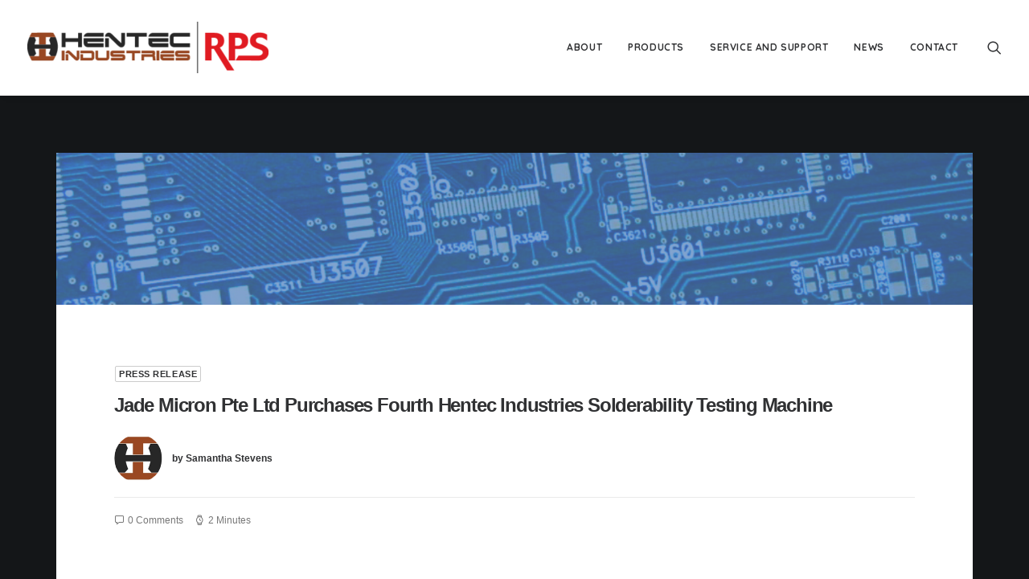

--- FILE ---
content_type: text/html; charset=UTF-8
request_url: https://rpsautomation.com/homepages/blog-split/
body_size: 14494
content:
<!DOCTYPE html>
<html class="no-touch" lang="en-US" xmlns="http://www.w3.org/1999/xhtml">
<head>
<meta http-equiv="Content-Type" content="text/html; charset=UTF-8">
<meta name="viewport" content="width=device-width, initial-scale=1">
<link rel="profile" href="http://gmpg.org/xfn/11">
<link rel="pingback" href="https://rpsautomation.com/xmlrpc.php">
<title>Blog Split &#8211; Hentec Industries</title>
<meta name='robots' content='max-image-preview:large' />
	<style>img:is([sizes="auto" i], [sizes^="auto," i]) { contain-intrinsic-size: 3000px 1500px }</style>
	<!-- Jetpack Site Verification Tags -->
<meta name="google-site-verification" content="dSRxfAhJYNfCSyYPKdHEYQO34TplgwYRTSD04AcyNss" />
<link rel='dns-prefetch' href='//rpsautomation.com' />
<link rel='dns-prefetch' href='//stats.wp.com' />
<link rel='dns-prefetch' href='//fonts.googleapis.com' />
<link rel='preconnect' href='//c0.wp.com' />
<link rel="alternate" type="application/rss+xml" title="Hentec Industries &raquo; Feed" href="https://rpsautomation.com/feed/" />
<link rel="alternate" type="application/rss+xml" title="Hentec Industries &raquo; Comments Feed" href="https://rpsautomation.com/comments/feed/" />
<script type="text/javascript">
/* <![CDATA[ */
window._wpemojiSettings = {"baseUrl":"https:\/\/s.w.org\/images\/core\/emoji\/16.0.1\/72x72\/","ext":".png","svgUrl":"https:\/\/s.w.org\/images\/core\/emoji\/16.0.1\/svg\/","svgExt":".svg","source":{"concatemoji":"https:\/\/rpsautomation.com\/wp-includes\/js\/wp-emoji-release.min.js?ver=6.8.3"}};
/*! This file is auto-generated */
!function(s,n){var o,i,e;function c(e){try{var t={supportTests:e,timestamp:(new Date).valueOf()};sessionStorage.setItem(o,JSON.stringify(t))}catch(e){}}function p(e,t,n){e.clearRect(0,0,e.canvas.width,e.canvas.height),e.fillText(t,0,0);var t=new Uint32Array(e.getImageData(0,0,e.canvas.width,e.canvas.height).data),a=(e.clearRect(0,0,e.canvas.width,e.canvas.height),e.fillText(n,0,0),new Uint32Array(e.getImageData(0,0,e.canvas.width,e.canvas.height).data));return t.every(function(e,t){return e===a[t]})}function u(e,t){e.clearRect(0,0,e.canvas.width,e.canvas.height),e.fillText(t,0,0);for(var n=e.getImageData(16,16,1,1),a=0;a<n.data.length;a++)if(0!==n.data[a])return!1;return!0}function f(e,t,n,a){switch(t){case"flag":return n(e,"\ud83c\udff3\ufe0f\u200d\u26a7\ufe0f","\ud83c\udff3\ufe0f\u200b\u26a7\ufe0f")?!1:!n(e,"\ud83c\udde8\ud83c\uddf6","\ud83c\udde8\u200b\ud83c\uddf6")&&!n(e,"\ud83c\udff4\udb40\udc67\udb40\udc62\udb40\udc65\udb40\udc6e\udb40\udc67\udb40\udc7f","\ud83c\udff4\u200b\udb40\udc67\u200b\udb40\udc62\u200b\udb40\udc65\u200b\udb40\udc6e\u200b\udb40\udc67\u200b\udb40\udc7f");case"emoji":return!a(e,"\ud83e\udedf")}return!1}function g(e,t,n,a){var r="undefined"!=typeof WorkerGlobalScope&&self instanceof WorkerGlobalScope?new OffscreenCanvas(300,150):s.createElement("canvas"),o=r.getContext("2d",{willReadFrequently:!0}),i=(o.textBaseline="top",o.font="600 32px Arial",{});return e.forEach(function(e){i[e]=t(o,e,n,a)}),i}function t(e){var t=s.createElement("script");t.src=e,t.defer=!0,s.head.appendChild(t)}"undefined"!=typeof Promise&&(o="wpEmojiSettingsSupports",i=["flag","emoji"],n.supports={everything:!0,everythingExceptFlag:!0},e=new Promise(function(e){s.addEventListener("DOMContentLoaded",e,{once:!0})}),new Promise(function(t){var n=function(){try{var e=JSON.parse(sessionStorage.getItem(o));if("object"==typeof e&&"number"==typeof e.timestamp&&(new Date).valueOf()<e.timestamp+604800&&"object"==typeof e.supportTests)return e.supportTests}catch(e){}return null}();if(!n){if("undefined"!=typeof Worker&&"undefined"!=typeof OffscreenCanvas&&"undefined"!=typeof URL&&URL.createObjectURL&&"undefined"!=typeof Blob)try{var e="postMessage("+g.toString()+"("+[JSON.stringify(i),f.toString(),p.toString(),u.toString()].join(",")+"));",a=new Blob([e],{type:"text/javascript"}),r=new Worker(URL.createObjectURL(a),{name:"wpTestEmojiSupports"});return void(r.onmessage=function(e){c(n=e.data),r.terminate(),t(n)})}catch(e){}c(n=g(i,f,p,u))}t(n)}).then(function(e){for(var t in e)n.supports[t]=e[t],n.supports.everything=n.supports.everything&&n.supports[t],"flag"!==t&&(n.supports.everythingExceptFlag=n.supports.everythingExceptFlag&&n.supports[t]);n.supports.everythingExceptFlag=n.supports.everythingExceptFlag&&!n.supports.flag,n.DOMReady=!1,n.readyCallback=function(){n.DOMReady=!0}}).then(function(){return e}).then(function(){var e;n.supports.everything||(n.readyCallback(),(e=n.source||{}).concatemoji?t(e.concatemoji):e.wpemoji&&e.twemoji&&(t(e.twemoji),t(e.wpemoji)))}))}((window,document),window._wpemojiSettings);
/* ]]> */
</script>
<style id='wp-emoji-styles-inline-css' type='text/css'>

	img.wp-smiley, img.emoji {
		display: inline !important;
		border: none !important;
		box-shadow: none !important;
		height: 1em !important;
		width: 1em !important;
		margin: 0 0.07em !important;
		vertical-align: -0.1em !important;
		background: none !important;
		padding: 0 !important;
	}
</style>
<link rel='stylesheet' id='wp-block-library-css' href='https://c0.wp.com/c/6.8.3/wp-includes/css/dist/block-library/style.min.css' type='text/css' media='all' />
<style id='classic-theme-styles-inline-css' type='text/css'>
/*! This file is auto-generated */
.wp-block-button__link{color:#fff;background-color:#32373c;border-radius:9999px;box-shadow:none;text-decoration:none;padding:calc(.667em + 2px) calc(1.333em + 2px);font-size:1.125em}.wp-block-file__button{background:#32373c;color:#fff;text-decoration:none}
</style>
<style id='jetpack-sharing-buttons-style-inline-css' type='text/css'>
.jetpack-sharing-buttons__services-list{display:flex;flex-direction:row;flex-wrap:wrap;gap:0;list-style-type:none;margin:5px;padding:0}.jetpack-sharing-buttons__services-list.has-small-icon-size{font-size:12px}.jetpack-sharing-buttons__services-list.has-normal-icon-size{font-size:16px}.jetpack-sharing-buttons__services-list.has-large-icon-size{font-size:24px}.jetpack-sharing-buttons__services-list.has-huge-icon-size{font-size:36px}@media print{.jetpack-sharing-buttons__services-list{display:none!important}}.editor-styles-wrapper .wp-block-jetpack-sharing-buttons{gap:0;padding-inline-start:0}ul.jetpack-sharing-buttons__services-list.has-background{padding:1.25em 2.375em}
</style>
<style id='global-styles-inline-css' type='text/css'>
:root{--wp--preset--aspect-ratio--square: 1;--wp--preset--aspect-ratio--4-3: 4/3;--wp--preset--aspect-ratio--3-4: 3/4;--wp--preset--aspect-ratio--3-2: 3/2;--wp--preset--aspect-ratio--2-3: 2/3;--wp--preset--aspect-ratio--16-9: 16/9;--wp--preset--aspect-ratio--9-16: 9/16;--wp--preset--color--black: #000000;--wp--preset--color--cyan-bluish-gray: #abb8c3;--wp--preset--color--white: #ffffff;--wp--preset--color--pale-pink: #f78da7;--wp--preset--color--vivid-red: #cf2e2e;--wp--preset--color--luminous-vivid-orange: #ff6900;--wp--preset--color--luminous-vivid-amber: #fcb900;--wp--preset--color--light-green-cyan: #7bdcb5;--wp--preset--color--vivid-green-cyan: #00d084;--wp--preset--color--pale-cyan-blue: #8ed1fc;--wp--preset--color--vivid-cyan-blue: #0693e3;--wp--preset--color--vivid-purple: #9b51e0;--wp--preset--gradient--vivid-cyan-blue-to-vivid-purple: linear-gradient(135deg,rgba(6,147,227,1) 0%,rgb(155,81,224) 100%);--wp--preset--gradient--light-green-cyan-to-vivid-green-cyan: linear-gradient(135deg,rgb(122,220,180) 0%,rgb(0,208,130) 100%);--wp--preset--gradient--luminous-vivid-amber-to-luminous-vivid-orange: linear-gradient(135deg,rgba(252,185,0,1) 0%,rgba(255,105,0,1) 100%);--wp--preset--gradient--luminous-vivid-orange-to-vivid-red: linear-gradient(135deg,rgba(255,105,0,1) 0%,rgb(207,46,46) 100%);--wp--preset--gradient--very-light-gray-to-cyan-bluish-gray: linear-gradient(135deg,rgb(238,238,238) 0%,rgb(169,184,195) 100%);--wp--preset--gradient--cool-to-warm-spectrum: linear-gradient(135deg,rgb(74,234,220) 0%,rgb(151,120,209) 20%,rgb(207,42,186) 40%,rgb(238,44,130) 60%,rgb(251,105,98) 80%,rgb(254,248,76) 100%);--wp--preset--gradient--blush-light-purple: linear-gradient(135deg,rgb(255,206,236) 0%,rgb(152,150,240) 100%);--wp--preset--gradient--blush-bordeaux: linear-gradient(135deg,rgb(254,205,165) 0%,rgb(254,45,45) 50%,rgb(107,0,62) 100%);--wp--preset--gradient--luminous-dusk: linear-gradient(135deg,rgb(255,203,112) 0%,rgb(199,81,192) 50%,rgb(65,88,208) 100%);--wp--preset--gradient--pale-ocean: linear-gradient(135deg,rgb(255,245,203) 0%,rgb(182,227,212) 50%,rgb(51,167,181) 100%);--wp--preset--gradient--electric-grass: linear-gradient(135deg,rgb(202,248,128) 0%,rgb(113,206,126) 100%);--wp--preset--gradient--midnight: linear-gradient(135deg,rgb(2,3,129) 0%,rgb(40,116,252) 100%);--wp--preset--font-size--small: 13px;--wp--preset--font-size--medium: 20px;--wp--preset--font-size--large: 36px;--wp--preset--font-size--x-large: 42px;--wp--preset--spacing--20: 0.44rem;--wp--preset--spacing--30: 0.67rem;--wp--preset--spacing--40: 1rem;--wp--preset--spacing--50: 1.5rem;--wp--preset--spacing--60: 2.25rem;--wp--preset--spacing--70: 3.38rem;--wp--preset--spacing--80: 5.06rem;--wp--preset--shadow--natural: 6px 6px 9px rgba(0, 0, 0, 0.2);--wp--preset--shadow--deep: 12px 12px 50px rgba(0, 0, 0, 0.4);--wp--preset--shadow--sharp: 6px 6px 0px rgba(0, 0, 0, 0.2);--wp--preset--shadow--outlined: 6px 6px 0px -3px rgba(255, 255, 255, 1), 6px 6px rgba(0, 0, 0, 1);--wp--preset--shadow--crisp: 6px 6px 0px rgba(0, 0, 0, 1);}:where(.is-layout-flex){gap: 0.5em;}:where(.is-layout-grid){gap: 0.5em;}body .is-layout-flex{display: flex;}.is-layout-flex{flex-wrap: wrap;align-items: center;}.is-layout-flex > :is(*, div){margin: 0;}body .is-layout-grid{display: grid;}.is-layout-grid > :is(*, div){margin: 0;}:where(.wp-block-columns.is-layout-flex){gap: 2em;}:where(.wp-block-columns.is-layout-grid){gap: 2em;}:where(.wp-block-post-template.is-layout-flex){gap: 1.25em;}:where(.wp-block-post-template.is-layout-grid){gap: 1.25em;}.has-black-color{color: var(--wp--preset--color--black) !important;}.has-cyan-bluish-gray-color{color: var(--wp--preset--color--cyan-bluish-gray) !important;}.has-white-color{color: var(--wp--preset--color--white) !important;}.has-pale-pink-color{color: var(--wp--preset--color--pale-pink) !important;}.has-vivid-red-color{color: var(--wp--preset--color--vivid-red) !important;}.has-luminous-vivid-orange-color{color: var(--wp--preset--color--luminous-vivid-orange) !important;}.has-luminous-vivid-amber-color{color: var(--wp--preset--color--luminous-vivid-amber) !important;}.has-light-green-cyan-color{color: var(--wp--preset--color--light-green-cyan) !important;}.has-vivid-green-cyan-color{color: var(--wp--preset--color--vivid-green-cyan) !important;}.has-pale-cyan-blue-color{color: var(--wp--preset--color--pale-cyan-blue) !important;}.has-vivid-cyan-blue-color{color: var(--wp--preset--color--vivid-cyan-blue) !important;}.has-vivid-purple-color{color: var(--wp--preset--color--vivid-purple) !important;}.has-black-background-color{background-color: var(--wp--preset--color--black) !important;}.has-cyan-bluish-gray-background-color{background-color: var(--wp--preset--color--cyan-bluish-gray) !important;}.has-white-background-color{background-color: var(--wp--preset--color--white) !important;}.has-pale-pink-background-color{background-color: var(--wp--preset--color--pale-pink) !important;}.has-vivid-red-background-color{background-color: var(--wp--preset--color--vivid-red) !important;}.has-luminous-vivid-orange-background-color{background-color: var(--wp--preset--color--luminous-vivid-orange) !important;}.has-luminous-vivid-amber-background-color{background-color: var(--wp--preset--color--luminous-vivid-amber) !important;}.has-light-green-cyan-background-color{background-color: var(--wp--preset--color--light-green-cyan) !important;}.has-vivid-green-cyan-background-color{background-color: var(--wp--preset--color--vivid-green-cyan) !important;}.has-pale-cyan-blue-background-color{background-color: var(--wp--preset--color--pale-cyan-blue) !important;}.has-vivid-cyan-blue-background-color{background-color: var(--wp--preset--color--vivid-cyan-blue) !important;}.has-vivid-purple-background-color{background-color: var(--wp--preset--color--vivid-purple) !important;}.has-black-border-color{border-color: var(--wp--preset--color--black) !important;}.has-cyan-bluish-gray-border-color{border-color: var(--wp--preset--color--cyan-bluish-gray) !important;}.has-white-border-color{border-color: var(--wp--preset--color--white) !important;}.has-pale-pink-border-color{border-color: var(--wp--preset--color--pale-pink) !important;}.has-vivid-red-border-color{border-color: var(--wp--preset--color--vivid-red) !important;}.has-luminous-vivid-orange-border-color{border-color: var(--wp--preset--color--luminous-vivid-orange) !important;}.has-luminous-vivid-amber-border-color{border-color: var(--wp--preset--color--luminous-vivid-amber) !important;}.has-light-green-cyan-border-color{border-color: var(--wp--preset--color--light-green-cyan) !important;}.has-vivid-green-cyan-border-color{border-color: var(--wp--preset--color--vivid-green-cyan) !important;}.has-pale-cyan-blue-border-color{border-color: var(--wp--preset--color--pale-cyan-blue) !important;}.has-vivid-cyan-blue-border-color{border-color: var(--wp--preset--color--vivid-cyan-blue) !important;}.has-vivid-purple-border-color{border-color: var(--wp--preset--color--vivid-purple) !important;}.has-vivid-cyan-blue-to-vivid-purple-gradient-background{background: var(--wp--preset--gradient--vivid-cyan-blue-to-vivid-purple) !important;}.has-light-green-cyan-to-vivid-green-cyan-gradient-background{background: var(--wp--preset--gradient--light-green-cyan-to-vivid-green-cyan) !important;}.has-luminous-vivid-amber-to-luminous-vivid-orange-gradient-background{background: var(--wp--preset--gradient--luminous-vivid-amber-to-luminous-vivid-orange) !important;}.has-luminous-vivid-orange-to-vivid-red-gradient-background{background: var(--wp--preset--gradient--luminous-vivid-orange-to-vivid-red) !important;}.has-very-light-gray-to-cyan-bluish-gray-gradient-background{background: var(--wp--preset--gradient--very-light-gray-to-cyan-bluish-gray) !important;}.has-cool-to-warm-spectrum-gradient-background{background: var(--wp--preset--gradient--cool-to-warm-spectrum) !important;}.has-blush-light-purple-gradient-background{background: var(--wp--preset--gradient--blush-light-purple) !important;}.has-blush-bordeaux-gradient-background{background: var(--wp--preset--gradient--blush-bordeaux) !important;}.has-luminous-dusk-gradient-background{background: var(--wp--preset--gradient--luminous-dusk) !important;}.has-pale-ocean-gradient-background{background: var(--wp--preset--gradient--pale-ocean) !important;}.has-electric-grass-gradient-background{background: var(--wp--preset--gradient--electric-grass) !important;}.has-midnight-gradient-background{background: var(--wp--preset--gradient--midnight) !important;}.has-small-font-size{font-size: var(--wp--preset--font-size--small) !important;}.has-medium-font-size{font-size: var(--wp--preset--font-size--medium) !important;}.has-large-font-size{font-size: var(--wp--preset--font-size--large) !important;}.has-x-large-font-size{font-size: var(--wp--preset--font-size--x-large) !important;}
:where(.wp-block-post-template.is-layout-flex){gap: 1.25em;}:where(.wp-block-post-template.is-layout-grid){gap: 1.25em;}
:where(.wp-block-columns.is-layout-flex){gap: 2em;}:where(.wp-block-columns.is-layout-grid){gap: 2em;}
:root :where(.wp-block-pullquote){font-size: 1.5em;line-height: 1.6;}
</style>
<link rel='stylesheet' id='uncodefont-google-css' href='//fonts.googleapis.com/css?display=swap&family=Droid+Serif%3Aregular%2Citalic%2C700%2C700italic%7CRoboto%3A100%2C100italic%2C300%2C300italic%2Cregular%2Citalic%2C500%2C500italic%2C700%2C700italic%2C900%2C900italic%7CQuicksand%3A300%2Cregular%2C500%2C700&#038;subset=latin%2Cvietnamese%2Cgreek%2Ccyrillic-ext%2Ccyrillic%2Cgreek-ext%2Clatin-ext&#038;ver=2.9.4.4' type='text/css' media='all' />
<link rel='stylesheet' id='uncode-privacy-css' href='https://rpsautomation.com/wp-content/plugins/uncode-privacy/assets/css/uncode-privacy-public.css?ver=2.2.7' type='text/css' media='all' />
<link rel='stylesheet' id='uncode-style-css' href='https://rpsautomation.com/wp-content/themes/uncode/library/css/style.css?ver=272584646' type='text/css' media='all' />
<style id='uncode-style-inline-css' type='text/css'>

@media (max-width: 959px) { .navbar-brand > * { height: 30px !important;}}
@media (min-width: 960px) { .limit-width { max-width: 1200px; margin: auto;}}
.menu-primary ul.menu-smart > li > a, .menu-primary ul.menu-smart li.dropdown > a, .menu-primary ul.menu-smart li.mega-menu > a, .vmenu-container ul.menu-smart > li > a, .vmenu-container ul.menu-smart li.dropdown > a { text-transform: uppercase; }
#changer-back-color { transition: background-color 1000ms cubic-bezier(0.25, 1, 0.5, 1) !important; } #changer-back-color > div { transition: opacity 1000ms cubic-bezier(0.25, 1, 0.5, 1) !important; } body.bg-changer-init.disable-hover .main-wrapper .style-light,  body.bg-changer-init.disable-hover .main-wrapper .style-light h1,  body.bg-changer-init.disable-hover .main-wrapper .style-light h2, body.bg-changer-init.disable-hover .main-wrapper .style-light h3, body.bg-changer-init.disable-hover .main-wrapper .style-light h4, body.bg-changer-init.disable-hover .main-wrapper .style-light h5, body.bg-changer-init.disable-hover .main-wrapper .style-light h6, body.bg-changer-init.disable-hover .main-wrapper .style-light a, body.bg-changer-init.disable-hover .main-wrapper .style-dark, body.bg-changer-init.disable-hover .main-wrapper .style-dark h1, body.bg-changer-init.disable-hover .main-wrapper .style-dark h2, body.bg-changer-init.disable-hover .main-wrapper .style-dark h3, body.bg-changer-init.disable-hover .main-wrapper .style-dark h4, body.bg-changer-init.disable-hover .main-wrapper .style-dark h5, body.bg-changer-init.disable-hover .main-wrapper .style-dark h6, body.bg-changer-init.disable-hover .main-wrapper .style-dark a { transition: color 1000ms cubic-bezier(0.25, 1, 0.5, 1) !important; }
</style>
<link rel='stylesheet' id='uncode-icons-css' href='https://rpsautomation.com/wp-content/themes/uncode/library/css/uncode-icons.css?ver=272584646' type='text/css' media='all' />
<link rel='stylesheet' id='uncode-custom-style-css' href='https://rpsautomation.com/wp-content/themes/uncode/library/css/style-custom.css?ver=272584646' type='text/css' media='all' />
<script type="text/javascript" id="jquery-core-js-extra">
/* <![CDATA[ */
var SDT_DATA = {"ajaxurl":"https:\/\/rpsautomation.com\/wp-admin\/admin-ajax.php","siteUrl":"https:\/\/rpsautomation.com\/","pluginsUrl":"https:\/\/rpsautomation.com\/wp-content\/plugins","isAdmin":""};
/* ]]> */
</script>
<script type="text/javascript" src="https://c0.wp.com/c/6.8.3/wp-includes/js/jquery/jquery.min.js" id="jquery-core-js"></script>
<script type="text/javascript" src="https://c0.wp.com/c/6.8.3/wp-includes/js/jquery/jquery-migrate.min.js" id="jquery-migrate-js"></script>
<script type="text/javascript" id="uncode-init-js-extra">
/* <![CDATA[ */
var SiteParameters = {"days":"days","hours":"hours","minutes":"minutes","seconds":"seconds","constant_scroll":"on","scroll_speed":"2","parallax_factor":"0.25","loading":"Loading\u2026","slide_name":"slide","slide_footer":"footer","ajax_url":"https:\/\/rpsautomation.com\/wp-admin\/admin-ajax.php","nonce_adaptive_images":"0ef6181eed","nonce_srcset_async":"03471d273d","enable_debug":"","block_mobile_videos":"","is_frontend_editor":"","main_width":["1200","px"],"mobile_parallax_allowed":"","listen_for_screen_update":"1","wireframes_plugin_active":"1","sticky_elements":"off","resize_quality":"70","register_metadata":"","bg_changer_time":"1000","update_wc_fragments":"1","optimize_shortpixel_image":"","menu_mobile_offcanvas_gap":"45","custom_cursor_selector":"[href], .trigger-overlay, .owl-next, .owl-prev, .owl-dot, input[type=\"submit\"], input[type=\"checkbox\"], button[type=\"submit\"], a[class^=\"ilightbox\"], .ilightbox-thumbnail, .ilightbox-prev, .ilightbox-next, .overlay-close, .unmodal-close, .qty-inset > span, .share-button li, .uncode-post-titles .tmb.tmb-click-area, .btn-link, .tmb-click-row .t-inside, .lg-outer button, .lg-thumb img, a[data-lbox], .uncode-close-offcanvas-overlay, .uncode-nav-next, .uncode-nav-prev, .uncode-nav-index","mobile_parallax_animation":"","lbox_enhanced":"","native_media_player":"","vimeoPlayerParams":"?autoplay=0","ajax_filter_key_search":"key","ajax_filter_key_unfilter":"unfilter","index_pagination_disable_scroll":"","index_pagination_scroll_to":"","uncode_wc_popup_cart_qty":"","disable_hover_hack":"","uncode_nocookie":"","menuHideOnClick":"1","smoothScroll":"","smoothScrollDisableHover":"","smoothScrollQuery":"960","uncode_force_onepage_dots":"","uncode_smooth_scroll_safe":"","uncode_lb_add_galleries":", .gallery","uncode_lb_add_items":", .gallery .gallery-item a","uncode_prev_label":"Previous","uncode_next_label":"Next","uncode_slide_label":"Slide","uncode_share_label":"Share on %","uncode_has_ligatures":"","uncode_is_accessible":"","uncode_carousel_itemSelector":"*:not(.hidden)","uncode_limit_width":"1200px"};
/* ]]> */
</script>
<script type="text/javascript" src="https://rpsautomation.com/wp-content/themes/uncode/library/js/init.js?ver=272584646" id="uncode-init-js"></script>
<script></script><link rel="https://api.w.org/" href="https://rpsautomation.com/wp-json/" /><link rel="alternate" title="JSON" type="application/json" href="https://rpsautomation.com/wp-json/wp/v2/pages/83442" /><link rel="EditURI" type="application/rsd+xml" title="RSD" href="https://rpsautomation.com/xmlrpc.php?rsd" />
<meta name="generator" content="WordPress 6.8.3" />
<link rel="canonical" href="https://rpsautomation.com/homepages/blog-split/" />
<link rel='shortlink' href='https://rpsautomation.com/?p=83442' />
<link rel="alternate" title="oEmbed (JSON)" type="application/json+oembed" href="https://rpsautomation.com/wp-json/oembed/1.0/embed?url=https%3A%2F%2Frpsautomation.com%2Fhomepages%2Fblog-split%2F" />
<link rel="alternate" title="oEmbed (XML)" type="text/xml+oembed" href="https://rpsautomation.com/wp-json/oembed/1.0/embed?url=https%3A%2F%2Frpsautomation.com%2Fhomepages%2Fblog-split%2F&#038;format=xml" />
	<style>img#wpstats{display:none}</style>
		<style type="text/css">.recentcomments a{display:inline !important;padding:0 !important;margin:0 !important;}</style><style type="text/css" id="custom-background-css">
body.custom-background { background-color: #984823; }
</style>
	
<!-- Jetpack Open Graph Tags -->
<meta property="og:type" content="article" />
<meta property="og:title" content="Blog Split" />
<meta property="og:url" content="https://rpsautomation.com/homepages/blog-split/" />
<meta property="og:description" content="Visit the post for more." />
<meta property="article:published_time" content="2016-02-18T18:05:25+00:00" />
<meta property="article:modified_time" content="2016-02-18T18:05:25+00:00" />
<meta property="og:site_name" content="Hentec Industries" />
<meta property="og:image" content="https://rpsautomation.com/wp-content/uploads/2020/11/cropped-Hentec-Bug-small.jpg" />
<meta property="og:image:width" content="512" />
<meta property="og:image:height" content="512" />
<meta property="og:image:alt" content="" />
<meta property="og:locale" content="en_US" />
<meta name="twitter:text:title" content="Blog Split" />
<meta name="twitter:image" content="https://rpsautomation.com/wp-content/uploads/2020/11/cropped-Hentec-Bug-small-270x270.jpg" />
<meta name="twitter:card" content="summary" />
<meta name="twitter:description" content="Visit the post for more." />

<!-- End Jetpack Open Graph Tags -->
<link rel="icon" href="https://rpsautomation.com/wp-content/uploads/2020/11/cropped-Hentec-Bug-small-32x32.jpg" sizes="32x32" />
<link rel="icon" href="https://rpsautomation.com/wp-content/uploads/2020/11/cropped-Hentec-Bug-small-192x192.jpg" sizes="192x192" />
<link rel="apple-touch-icon" href="https://rpsautomation.com/wp-content/uploads/2020/11/cropped-Hentec-Bug-small-180x180.jpg" />
<meta name="msapplication-TileImage" content="https://rpsautomation.com/wp-content/uploads/2020/11/cropped-Hentec-Bug-small-270x270.jpg" />
<noscript><style> .wpb_animate_when_almost_visible { opacity: 1; }</style></noscript></head>
<body class="wp-singular page-template-default page page-id-83442 page-child parent-pageid-43938 custom-background wp-custom-logo wp-theme-uncode  style-color-wayh-bg group-blog hormenu-position-left megamenu-full-submenu hmenu hmenu-position-right header-full-width main-center-align menu-mobile-transparent menu-sticky-mobile menu-mobile-centered menu-mobile-animated uncode-fullpage fp-waiting uncode-fullpage-slide uncode-fullpage-parallax uncode-scroll-safe-padding uncode-scroll-no-dots uncode-scroll-no-history mobile-parallax-not-allowed ilb-no-bounce unreg uncode-logo-mobile qw-body-scroll-disabled menu-sticky-fix no-qty-fx wpb-js-composer js-comp-ver-8.5 vc_responsive" data-border="0" data-additional-padding="0">

			<div id="vh_layout_help"></div><div class="body-borders" data-border="0"><div class="top-border body-border-shadow"></div><div class="right-border body-border-shadow"></div><div class="bottom-border body-border-shadow"></div><div class="left-border body-border-shadow"></div><div class="top-border style-light-bg"></div><div class="right-border style-light-bg"></div><div class="bottom-border style-light-bg"></div><div class="left-border style-light-bg"></div></div>	<div class="box-wrapper">
		<div class="box-container">
		<script type="text/javascript" id="initBox">UNCODE.initBox();</script>
		<div class="menu-wrapper menu-shrink menu-sticky menu-sticky-mobile menu-no-arrows">
													
													<header id="masthead" class="navbar menu-primary menu-light submenu-dark style-light-original single-h-padding menu-animated menu-with-logo">
														<div class="menu-container menu-hide style-color-xsdn-bg menu-borders menu-shadows" role="navigation">
															<div class="row-menu">
																<div class="row-menu-inner">
																	<div id="logo-container-mobile" class="col-lg-0 logo-container middle">
																		<div id="main-logo" class="navbar-header style-light">
																			<a href="https://rpsautomation.com" class="navbar-brand" data-minheight="20" aria-label="Hentec Industries"><div class="logo-customizer"><img decoding="async" src="https://rpsautomation.com/wp-content/uploads/2020/10/cropped-cropped-web__hentecRPS_small-1-1-300x64-1.png" alt="Hentec Industries" width="300" height="64" /></div></a>
																		</div>
																		<div class="mmb-container"><div class="mobile-additional-icons"></div><div class="mobile-menu-button mobile-menu-button-light lines-button" aria-label="Toggle menu" role="button" tabindex="0"><span class="lines"><span></span></span></div></div>
																	</div>
																	<div class="col-lg-12 main-menu-container middle">
																		<div class="menu-horizontal menu-dd-shadow-lg ">
																			<div class="menu-horizontal-inner">
																				<div class="nav navbar-nav navbar-main navbar-nav-first"><ul id="menu-hentec-menu" class="menu-primary-inner menu-smart sm" role="menu"><li role="menuitem"  id="menu-item-83218" class="menu-item menu-item-type-taxonomy menu-item-object-uncodeblock_category menu-item-83218 menu-item-link"><a href="https://rpsautomation.com/uncodeblock_cat/page/">About<i class="fa fa-angle-right fa-dropdown"></i></a></li>
<li role="menuitem"  id="menu-item-83189" class="menu-item menu-item-type-post_type menu-item-object-page menu-item-has-children menu-item-83189 dropdown menu-item-link"><a href="https://rpsautomation.com/products/" data-toggle="dropdown" class="dropdown-toggle" data-type="title">Products<i class="fa fa-angle-down fa-dropdown"></i></a>
<ul role="menu" class="drop-menu">
	<li role="menuitem"  id="menu-item-83906" class="menu-item menu-item-type-post_type menu-item-object-page menu-item-has-children menu-item-83906 dropdown"><a href="https://rpsautomation.com/lead-tinning-equipment/" data-type="title">Lead Tinning Machines<i class="fa fa-angle-down fa-dropdown"></i></a>
	<ul role="menu" class="drop-menu">
		<li role="menuitem"  id="menu-item-83904" class="menu-item menu-item-type-post_type menu-item-object-page menu-item-83904"><a href="https://rpsautomation.com/odyssey925/">Odyssey 925<i class="fa fa-angle-right fa-dropdown"></i></a></li>
		<li role="menuitem"  id="menu-item-83899" class="menu-item menu-item-type-post_type menu-item-object-page menu-item-83899"><a href="https://rpsautomation.com/odyssey1325/">Odyssey 1325<i class="fa fa-angle-right fa-dropdown"></i></a></li>
		<li role="menuitem"  id="menu-item-83898" class="menu-item menu-item-type-post_type menu-item-object-page menu-item-83898"><a href="https://rpsautomation.com/odyssey1750/">Odyssey 1750<i class="fa fa-angle-right fa-dropdown"></i></a></li>
	</ul>
</li>
	<li role="menuitem"  id="menu-item-83011" class="menu-item menu-item-type-post_type menu-item-object-page menu-item-has-children menu-item-83011 dropdown"><a href="https://rpsautomation.com/selective-soldering-machines/" data-type="title">Selective Soldering Machines<i class="fa fa-angle-down fa-dropdown"></i></a>
	<ul role="menu" class="drop-menu">
		<li role="menuitem"  id="menu-item-83894" class="menu-item menu-item-type-post_type menu-item-object-page menu-item-83894"><a href="https://rpsautomation.com/valence2508/">Valence 2508<i class="fa fa-angle-right fa-dropdown"></i></a></li>
		<li role="menuitem"  id="menu-item-83893" class="menu-item menu-item-type-post_type menu-item-object-page menu-item-83893"><a href="https://rpsautomation.com/valence3508/">Valence 3508<i class="fa fa-angle-right fa-dropdown"></i></a></li>
		<li role="menuitem"  id="menu-item-83897" class="menu-item menu-item-type-post_type menu-item-object-page menu-item-83897"><a href="https://rpsautomation.com/vector300/">Vector 300<i class="fa fa-angle-right fa-dropdown"></i></a></li>
		<li role="menuitem"  id="menu-item-83896" class="menu-item menu-item-type-post_type menu-item-object-page menu-item-83896"><a href="https://rpsautomation.com/vector460/">Vector 460<i class="fa fa-angle-right fa-dropdown"></i></a></li>
		<li role="menuitem"  id="menu-item-83895" class="menu-item menu-item-type-post_type menu-item-object-page menu-item-83895"><a href="https://rpsautomation.com/vector600/">Vector 600<i class="fa fa-angle-right fa-dropdown"></i></a></li>
	</ul>
</li>
	<li role="menuitem"  id="menu-item-83012" class="menu-item menu-item-type-post_type menu-item-object-page menu-item-has-children menu-item-83012 dropdown"><a href="https://rpsautomation.com/solderability-testing/" data-type="title">Solderability Testing<i class="fa fa-angle-down fa-dropdown"></i></a>
	<ul role="menu" class="drop-menu">
		<li role="menuitem"  id="menu-item-83531" class="menu-item menu-item-type-post_type menu-item-object-page menu-item-83531"><a href="https://rpsautomation.com/photon/">Photon<i class="fa fa-angle-right fa-dropdown"></i></a></li>
		<li role="menuitem"  id="menu-item-83743" class="menu-item menu-item-type-post_type menu-item-object-page menu-item-83743"><a href="https://rpsautomation.com/pulsar/">Pulsar<i class="fa fa-angle-right fa-dropdown"></i></a></li>
	</ul>
</li>
</ul>
</li>
<li role="menuitem"  id="menu-item-84211" class="menu-item menu-item-type-post_type menu-item-object-page menu-item-has-children menu-item-84211 dropdown menu-item-link"><a href="https://rpsautomation.com/service-and-support/" data-toggle="dropdown" class="dropdown-toggle" data-type="title">Service and Support<i class="fa fa-angle-down fa-dropdown"></i></a>
<ul role="menu" class="drop-menu">
	<li role="menuitem"  id="menu-item-87680" class="menu-item menu-item-type-post_type menu-item-object-page menu-item-87680"><a href="https://rpsautomation.com/hentec-rps-helpdesk/">Hentec/RPS Support<i class="fa fa-angle-right fa-dropdown"></i></a></li>
	<li role="menuitem"  id="menu-item-84019" class="menu-item menu-item-type-post_type menu-item-object-page menu-item-84019"><a href="https://rpsautomation.com/samples/">Submitting Samples<i class="fa fa-angle-right fa-dropdown"></i></a></li>
</ul>
</li>
<li role="menuitem"  id="menu-item-84212" class="menu-item menu-item-type-post_type menu-item-object-page menu-item-has-children menu-item-84212 dropdown menu-item-link"><a href="https://rpsautomation.com/news/" data-toggle="dropdown" class="dropdown-toggle" data-type="title">News<i class="fa fa-angle-down fa-dropdown"></i></a>
<ul role="menu" class="drop-menu">
	<li role="menuitem"  id="menu-item-83118" class="menu-item menu-item-type-post_type menu-item-object-page menu-item-83118"><a href="https://rpsautomation.com/press-release-blog/">Press Release &#038; Blog<i class="fa fa-angle-right fa-dropdown"></i></a></li>
	<li role="menuitem"  id="menu-item-109180" class="menu-item menu-item-type-post_type menu-item-object-page menu-item-109180"><a href="https://rpsautomation.com/news/videos/">YouTube Videos<i class="fa fa-angle-right fa-dropdown"></i></a></li>
</ul>
</li>
<li role="menuitem"  id="menu-item-83110" class="menu-item menu-item-type-post_type menu-item-object-page menu-item-has-children menu-item-83110 dropdown menu-item-link"><a href="https://rpsautomation.com/services-simple/contact-us/" data-toggle="dropdown" class="dropdown-toggle" data-type="title">Contact<i class="fa fa-angle-down fa-dropdown"></i></a>
<ul role="menu" class="drop-menu">
	<li role="menuitem"  id="menu-item-83029" class="menu-item menu-item-type-post_type menu-item-object-page menu-item-83029"><a href="https://rpsautomation.com/services-simple/contact-us/headquarters/">Headquarters<i class="fa fa-angle-right fa-dropdown"></i></a></li>
	<li role="menuitem"  id="menu-item-83028" class="menu-item menu-item-type-post_type menu-item-object-page menu-item-83028"><a href="https://rpsautomation.com/hentec-rps-sales-reps/">Regional Sales Reps<i class="fa fa-angle-right fa-dropdown"></i></a></li>
</ul>
</li>
</ul></div><div class="uncode-close-offcanvas-mobile lines-button close navbar-mobile-el"><span class="lines"></span></div><div class="nav navbar-nav navbar-nav-last navbar-extra-icons"><ul class="menu-smart sm menu-icons menu-smart-social" role="menu"><li role="menuitem" class="menu-item-link search-icon style-light dropdown "><a href="#" class="trigger-overlay search-icon" role="button" data-area="search" data-container="box-container" aria-label="Search">
													<i class="fa fa-search3"></i><span class="desktop-hidden"><span>Search</span></span><i class="fa fa-angle-down fa-dropdown desktop-hidden"></i>
													</a><ul role="menu" class="drop-menu desktop-hidden">
														<li role="menuitem">
															<form class="search" method="get" action="https://rpsautomation.com/">
																<input type="search" class="search-field no-livesearch" placeholder="Search…" value="" name="s" title="Search…" /></form>
														</li>
													</ul></li></ul></div></div>
																		</div>
																	</div>
																</div>
															</div></div>
													</header>
												</div>			<script type="text/javascript" id="fixMenuHeight">UNCODE.fixMenuHeight();</script>
						<div class="main-wrapper">
				<div class="main-container">
					<div class="page-wrapper" role="main">
						<div class="sections-container" id="sections-container">
<div id="page-header"><div class="remove-menu-padding remove-menu-padding-mobile header-wrapper header-uncode-block">
									<div data-parent="true" class="vc_row row-container" id="row-unique-0"><div class="row no-top-padding no-bottom-padding no-h-padding full-width row-parent row-header"><div class="wpb_row row-inner"><div class="wpb_column pos-top pos-center align_left column_parent col-lg-12 single-internal-gutter"><div class="uncol style-light"  ><div class="uncoltable"><div class="uncell quad-block-padding" ><div class="column-background background-element">
											<div class="background-wrapper">
												<div class="background-inner" style="background-repeat: no-repeat;background-position: center center;background-attachment: fixed;background-size: cover;"></div>
												
											</div>
										</div><div class="uncont" ><div id="index-1" class="isotope-system isotope-general-light grid-general-light" >
			
														<div class="isotope-wrapper grid-wrapper single-gutter" >												<div class="isotope-container grid-container isotope-layout style-metro isotope-pagination grid-pagination" data-type="metro" data-layout="masonry" data-lg="1000" data-md="1000" data-sm="1000" data-vp-height="1">			<div class="tmb atc-typography-inherit tmb-iso-w12 tmb-iso-h100 tmb-light tmb-overlay-text-anim tmb-content-left tmb-entry-title-capitalize  grid-cat-114 tmb-id-110482 tmb-content-under tmb-media-first" ><div class="t-inside style-color-xsdn-bg animate_when_almost_visible alpha-anim" data-delay="200"><div class="t-entry-visual"><div class="t-entry-visual-tc"><div class="t-entry-visual-cont"><a role="button" tabindex="-1" href="https://rpsautomation.com/jade-micron-pte-ltd-purchases-fourth-hentec-industries-solderability-testing-machine/" target="_self" data-lb-index="0"><div class="t-entry-visual-overlay"><div class="t-entry-visual-overlay-in style-dark-bg" style="opacity: 0.5;"></div></div><div class="t-background-cover" style="background-image:url('https://rpsautomation.com/wp-content/uploads/2025/03/Copy-of-Circuit-Technology-Center-Press-Release-Paper.png')"></div></a></div>
					</div>
				</div><div class="t-entry-text">
									<div class="t-entry-text-tc quad-block-padding"><div class="t-entry"><p class="t-entry-meta"><span class="t-entry-category t-entry-tax"><a class="bordered-cat tmb-term-evidence font-ui" href="https://rpsautomation.com/category/business/press-release/">Press Release</a></span></p><h3 class="t-entry-title h3 font-weight-700 fontheight-357766 fontspace-111509 title-scale "><a href="https://rpsautomation.com/jade-micron-pte-ltd-purchases-fourth-hentec-industries-solderability-testing-machine/" target="_self">Jade Micron Pte Ltd Purchases Fourth Hentec Industries Solderability Testing Machine</a></h3><div class="t-entry-excerpt "></div><div class="spacer spacer-one half-space"></div><p class="t-entry-meta t-entry-author"><a href="https://rpsautomation.com/author/sstevensrpsautomation-com/" class="tmb-avatar-size-lg"><img alt='' src='https://secure.gravatar.com/avatar/ce64077e0c938a36f7cf987cd0ec2cf0943c60be135ab8e720bf5377e8e3e2c9?s=60&#038;d=mm&#038;r=g' srcset='https://secure.gravatar.com/avatar/ce64077e0c938a36f7cf987cd0ec2cf0943c60be135ab8e720bf5377e8e3e2c9?s=120&#038;d=mm&#038;r=g 2x' class='avatar avatar-60 photo' height='60' width='60' loading='lazy' decoding='async'/><span class="tmb-username-wrap"><span class="tmb-username-text">by Samantha Stevens</span><span class="tmb-user-qualification"></span></span></a></p><div class="spacer spacer-two half-space"></div><hr /><p class="t-entry-comments entry-small"><span class="extras"><a class="extras-wrap" href="https://rpsautomation.com/jade-micron-pte-ltd-purchases-fourth-hentec-industries-solderability-testing-machine/#respond" title="title"><i class="fa fa-speech-bubble"></i><span>0 Comments</span></a><span class="extras-wrap"><i class="fa fa-watch"></i><span>2 Minutes</span></span></span></p></div></div>
							</div></div></div>		</div>	
	

	</div>				</div>
</div></div></div></div></div><script id="script-row-unique-0" data-row="script-row-unique-0" type="text/javascript" class="vc_controls">UNCODE.initRow(document.getElementById("row-unique-0"));</script></div></div></div>
</div></div><script type="text/javascript">UNCODE.initHeader();</script><article id="post-83442" class="page-body style-color-wayh-bg post-83442 page type-page status-publish hentry page_category-demo-blog">
						<div class="post-wrapper">
							<div class="post-body"><div class="post-content un-no-sidebar-layout"><div data-parent="true" class="vc_row row-container" id="row-unique-1"><div class="row no-top-padding no-bottom-padding no-h-padding full-width row-parent"><div class="wpb_row row-inner"><div class="wpb_column pos-top pos-center align_left column_parent col-lg-12 single-internal-gutter"><div class="uncol style-light font-762333"  ><div class="uncoltable"><div class="uncell no-block-padding" ><div class="uncont" ><div id="index-2" class="isotope-system isotope-general-light grid-general-light" >
			
														<div class="isotope-wrapper grid-wrapper single-gutter" >												<div class="isotope-container grid-container isotope-layout style-metro isotope-pagination grid-pagination" data-type="metro" data-layout="masonry" data-lg="1000" data-md="1000" data-sm="1000" data-vp-height="1">			<div class="tmb atc-typography-inherit tmb-iso-w12 tmb-iso-h100 tmb-light tmb-content-lateral-left tmb-content-vertical-middle tmb-content-size-6 tmb-content-lateral-responsive tmb-content-left tmb-entry-title-capitalize  grid-cat-114 tmb-id-110477 tmb-content-lateral tmb-media-first" ><div class="t-inside style-color-xsdn-bg no-anim" ><div class="t-entry-visual"><div class="t-entry-visual-tc"><div class="t-entry-visual-cont"><a role="button" tabindex="-1" href="https://rpsautomation.com/precision-test-solutions-orders-hentec-industries-rps-photon-steam-aging-system-and-pulsar-solderability-tester/" target="_self" data-lb-index="0"><div class="t-entry-visual-overlay"><div class="t-entry-visual-overlay-in style-dark-bg" style="opacity: 0.5;"></div></div><div class="t-background-cover" style="background-image:url('https://rpsautomation.com/wp-content/uploads/2025/03/Copy-of-Circuit-Technology-Center-Press-Release-Paper.png')"></div></a></div>
					</div>
				</div><div class="t-entry-text">
									<div class="t-entry-text-tc quad-block-padding"><div class="t-entry"><p class="t-entry-meta"><span class="t-entry-category t-entry-tax"><a class="bordered-cat tmb-term-evidence font-ui" href="https://rpsautomation.com/category/business/press-release/">Press Release</a></span></p><h3 class="t-entry-title font-762333 h3 font-weight-700 fontheight-357766 fontspace-111509 title-scale "><a href="https://rpsautomation.com/precision-test-solutions-orders-hentec-industries-rps-photon-steam-aging-system-and-pulsar-solderability-tester/" target="_self">Precision Test Solutions orders Hentec Industries/RPS Photon Steam Aging System and Pulsar Solderability Tester</a></h3><div class="t-entry-excerpt "></div><div class="spacer spacer-one half-space"></div><p class="t-entry-meta t-entry-author"><a href="https://rpsautomation.com/author/sstevensrpsautomation-com/" class="tmb-avatar-size-lg"><img alt='' src='https://secure.gravatar.com/avatar/ce64077e0c938a36f7cf987cd0ec2cf0943c60be135ab8e720bf5377e8e3e2c9?s=60&#038;d=mm&#038;r=g' srcset='https://secure.gravatar.com/avatar/ce64077e0c938a36f7cf987cd0ec2cf0943c60be135ab8e720bf5377e8e3e2c9?s=120&#038;d=mm&#038;r=g 2x' class='avatar avatar-60 photo' height='60' width='60' loading='lazy' decoding='async'/><span class="tmb-username-wrap"><span class="tmb-username-text">by Samantha Stevens</span><span class="tmb-user-qualification"></span></span></a></p><div class="spacer spacer-two half-space"></div><hr /><p class="t-entry-comments entry-small"><span class="extras"><a class="extras-wrap" href="https://rpsautomation.com/precision-test-solutions-orders-hentec-industries-rps-photon-steam-aging-system-and-pulsar-solderability-tester/#respond" title="title"><i class="fa fa-speech-bubble"></i><span>0 Comments</span></a><span class="extras-wrap"><i class="fa fa-watch"></i><span>3 Minutes</span></span></span></p></div></div>
							</div></div></div>		</div>	
	

	</div>				</div>
</div></div></div></div></div><script id="script-row-unique-1" data-row="script-row-unique-1" type="text/javascript" class="vc_controls">UNCODE.initRow(document.getElementById("row-unique-1"));</script></div></div></div><div data-parent="true" class="vc_row row-container" id="row-unique-2"><div class="row no-top-padding no-bottom-padding no-h-padding full-width row-parent"><div class="wpb_row row-inner"><div class="wpb_column pos-top pos-center align_left column_parent col-lg-12 single-internal-gutter"><div class="uncol style-light font-762333"  ><div class="uncoltable"><div class="uncell no-block-padding" ><div class="uncont" ><div id="index-3" class="isotope-system isotope-general-light grid-general-light" >
			
														<div class="isotope-wrapper grid-wrapper single-gutter" >												<div class="isotope-container grid-container isotope-layout style-metro isotope-pagination grid-pagination" data-type="metro" data-layout="masonry" data-lg="1000" data-md="1000" data-sm="1000" data-vp-height="1">			<div class="tmb atc-typography-inherit tmb-iso-w12 tmb-iso-h100 tmb-light tmb-content-lateral-left tmb-content-vertical-middle tmb-content-size-6 tmb-content-lateral-responsive tmb-content-left tmb-entry-title-capitalize  grid-cat-114 tmb-id-110473 tmb-content-lateral tmb-media-first" ><div class="t-inside style-color-xsdn-bg no-anim" ><div class="t-entry-visual"><div class="t-entry-visual-tc"><div class="t-entry-visual-cont"><a role="button" tabindex="-1" href="https://rpsautomation.com/spirit-electronics-orders-hentec-industries-rps-automation-photon-steam-aging-system/" target="_self" data-lb-index="0"><div class="t-entry-visual-overlay"><div class="t-entry-visual-overlay-in style-dark-bg" style="opacity: 0.5;"></div></div><div class="t-background-cover" style="background-image:url('https://rpsautomation.com/wp-content/uploads/2025/03/Copy-of-Circuit-Technology-Center-Press-Release-Paper.png')"></div></a></div>
					</div>
				</div><div class="t-entry-text">
									<div class="t-entry-text-tc quad-block-padding"><div class="t-entry"><p class="t-entry-meta"><span class="t-entry-category t-entry-tax"><a class="bordered-cat tmb-term-evidence font-ui" href="https://rpsautomation.com/category/business/press-release/">Press Release</a></span></p><h3 class="t-entry-title font-762333 h3 font-weight-700 fontheight-357766 fontspace-111509 title-scale "><a href="https://rpsautomation.com/spirit-electronics-orders-hentec-industries-rps-automation-photon-steam-aging-system/" target="_self">Spirit Electronics orders Hentec Industries/RPS Automation Photon Steam Aging System</a></h3><div class="t-entry-excerpt "></div><div class="spacer spacer-one half-space"></div><p class="t-entry-meta t-entry-author"><a href="https://rpsautomation.com/author/sstevensrpsautomation-com/" class="tmb-avatar-size-lg"><img alt='' src='https://secure.gravatar.com/avatar/ce64077e0c938a36f7cf987cd0ec2cf0943c60be135ab8e720bf5377e8e3e2c9?s=60&#038;d=mm&#038;r=g' srcset='https://secure.gravatar.com/avatar/ce64077e0c938a36f7cf987cd0ec2cf0943c60be135ab8e720bf5377e8e3e2c9?s=120&#038;d=mm&#038;r=g 2x' class='avatar avatar-60 photo' height='60' width='60' loading='lazy' decoding='async'/><span class="tmb-username-wrap"><span class="tmb-username-text">by Samantha Stevens</span><span class="tmb-user-qualification"></span></span></a></p><div class="spacer spacer-two half-space"></div><hr /><p class="t-entry-comments entry-small"><span class="extras"><a class="extras-wrap" href="https://rpsautomation.com/spirit-electronics-orders-hentec-industries-rps-automation-photon-steam-aging-system/#respond" title="title"><i class="fa fa-speech-bubble"></i><span>0 Comments</span></a><span class="extras-wrap"><i class="fa fa-watch"></i><span>2 Minutes</span></span></span></p></div></div>
							</div></div></div>		</div>	
	

	</div>				</div>
</div></div></div></div></div><script id="script-row-unique-2" data-row="script-row-unique-2" type="text/javascript" class="vc_controls">UNCODE.initRow(document.getElementById("row-unique-2"));</script></div></div></div><div data-parent="true" class="vc_row row-container" id="row-unique-3"><div class="row no-top-padding no-bottom-padding no-h-padding full-width row-parent"><div class="wpb_row row-inner"><div class="wpb_column pos-top pos-center align_left column_parent col-lg-12 single-internal-gutter"><div class="uncol style-light font-762333"  ><div class="uncoltable"><div class="uncell no-block-padding" ><div class="uncont" ><div id="index-4" class="isotope-system isotope-general-light grid-general-light" >
			
														<div class="isotope-wrapper grid-wrapper single-gutter" >												<div class="isotope-container grid-container isotope-layout style-metro isotope-pagination grid-pagination" data-type="metro" data-layout="masonry" data-lg="1000" data-md="1000" data-sm="1000" data-vp-height="1">			<div class="tmb atc-typography-inherit tmb-iso-w12 tmb-iso-h100 tmb-light tmb-content-lateral-left tmb-content-vertical-middle tmb-content-size-6 tmb-content-lateral-responsive tmb-content-left tmb-entry-title-capitalize  grid-cat-114 tmb-id-110469 tmb-content-lateral tmb-media-first" ><div class="t-inside style-color-xsdn-bg no-anim" ><div class="t-entry-visual"><div class="t-entry-visual-tc"><div class="t-entry-visual-cont"><a role="button" tabindex="-1" href="https://rpsautomation.com/integra-technologies-orders-hentec-industries-rps-automation-photon-steam-aging-system/" target="_self" data-lb-index="0"><div class="t-entry-visual-overlay"><div class="t-entry-visual-overlay-in style-dark-bg" style="opacity: 0.5;"></div></div><div class="t-background-cover" style="background-image:url('https://rpsautomation.com/wp-content/uploads/2025/03/Copy-of-Circuit-Technology-Center-Press-Release-Paper.png')"></div></a></div>
					</div>
				</div><div class="t-entry-text">
									<div class="t-entry-text-tc quad-block-padding"><div class="t-entry"><p class="t-entry-meta"><span class="t-entry-category t-entry-tax"><a class="bordered-cat tmb-term-evidence font-ui" href="https://rpsautomation.com/category/business/press-release/">Press Release</a></span></p><h3 class="t-entry-title font-762333 h3 font-weight-700 fontheight-357766 fontspace-111509 title-scale "><a href="https://rpsautomation.com/integra-technologies-orders-hentec-industries-rps-automation-photon-steam-aging-system/" target="_self">Integra Technologies Orders Hentec Industries/RPS Automation Photon Steam Aging System</a></h3><div class="t-entry-excerpt "></div><div class="spacer spacer-one half-space"></div><p class="t-entry-meta t-entry-author"><a href="https://rpsautomation.com/author/sstevensrpsautomation-com/" class="tmb-avatar-size-lg"><img alt='' src='https://secure.gravatar.com/avatar/ce64077e0c938a36f7cf987cd0ec2cf0943c60be135ab8e720bf5377e8e3e2c9?s=60&#038;d=mm&#038;r=g' srcset='https://secure.gravatar.com/avatar/ce64077e0c938a36f7cf987cd0ec2cf0943c60be135ab8e720bf5377e8e3e2c9?s=120&#038;d=mm&#038;r=g 2x' class='avatar avatar-60 photo' height='60' width='60' loading='lazy' decoding='async'/><span class="tmb-username-wrap"><span class="tmb-username-text">by Samantha Stevens</span><span class="tmb-user-qualification"></span></span></a></p><div class="spacer spacer-two half-space"></div><hr /><p class="t-entry-comments entry-small"><span class="extras"><a class="extras-wrap" href="https://rpsautomation.com/integra-technologies-orders-hentec-industries-rps-automation-photon-steam-aging-system/#respond" title="title"><i class="fa fa-speech-bubble"></i><span>0 Comments</span></a><span class="extras-wrap"><i class="fa fa-watch"></i><span>3 Minutes</span></span></span></p></div></div>
							</div></div></div>		</div>	
	

	</div>				</div>
</div></div></div></div></div><script id="script-row-unique-3" data-row="script-row-unique-3" type="text/javascript" class="vc_controls">UNCODE.initRow(document.getElementById("row-unique-3"));</script></div></div></div><div data-parent="true" class="vc_row row-container" id="row-unique-4"><div class="row no-top-padding no-bottom-padding no-h-padding full-width row-parent"><div class="wpb_row row-inner"><div class="wpb_column pos-top pos-center align_left column_parent col-lg-12 single-internal-gutter"><div class="uncol style-light font-762333"  ><div class="uncoltable"><div class="uncell no-block-padding" ><div class="uncont" ><div id="index-5" class="isotope-system isotope-general-light grid-general-light" >
			
														<div class="isotope-wrapper grid-wrapper single-gutter" >												<div class="isotope-container grid-container isotope-layout style-metro isotope-pagination grid-pagination" data-type="metro" data-layout="masonry" data-lg="1000" data-md="1000" data-sm="1000" data-vp-height="1">			<div class="tmb atc-typography-inherit tmb-iso-w12 tmb-iso-h100 tmb-light tmb-content-lateral-left tmb-content-vertical-middle tmb-content-size-6 tmb-content-lateral-responsive tmb-content-left tmb-entry-title-capitalize  grid-cat-114 tmb-id-110449 tmb-content-lateral tmb-media-first" ><div class="t-inside style-color-xsdn-bg no-anim" ><div class="t-entry-visual"><div class="t-entry-visual-tc"><div class="t-entry-visual-cont"><a role="button" tabindex="-1" href="https://rpsautomation.com/hentec-industries-rps-automation-to-showcase-valence-2508-at-ipc-expo-2025/" target="_self" data-lb-index="0"><div class="t-entry-visual-overlay"><div class="t-entry-visual-overlay-in style-dark-bg" style="opacity: 0.5;"></div></div><div class="t-background-cover" style="background-image:url('https://rpsautomation.com/wp-content/uploads/2025/03/Copy-of-Circuit-Technology-Center-Press-Release-Paper.png')"></div></a></div>
					</div>
				</div><div class="t-entry-text">
									<div class="t-entry-text-tc quad-block-padding"><div class="t-entry"><p class="t-entry-meta"><span class="t-entry-category t-entry-tax"><a class="bordered-cat tmb-term-evidence font-ui" href="https://rpsautomation.com/category/business/press-release/">Press Release</a></span></p><h3 class="t-entry-title font-762333 h3 font-weight-700 fontheight-357766 fontspace-111509 title-scale "><a href="https://rpsautomation.com/hentec-industries-rps-automation-to-showcase-valence-2508-at-ipc-expo-2025/" target="_self">Hentec Industries/RPS Automation to showcase Valence 2508 at IPC Expo 2025</a></h3><div class="t-entry-excerpt "></div><div class="spacer spacer-one half-space"></div><p class="t-entry-meta t-entry-author"><a href="https://rpsautomation.com/author/sstevensrpsautomation-com/" class="tmb-avatar-size-lg"><img alt='' src='https://secure.gravatar.com/avatar/ce64077e0c938a36f7cf987cd0ec2cf0943c60be135ab8e720bf5377e8e3e2c9?s=60&#038;d=mm&#038;r=g' srcset='https://secure.gravatar.com/avatar/ce64077e0c938a36f7cf987cd0ec2cf0943c60be135ab8e720bf5377e8e3e2c9?s=120&#038;d=mm&#038;r=g 2x' class='avatar avatar-60 photo' height='60' width='60' loading='lazy' decoding='async'/><span class="tmb-username-wrap"><span class="tmb-username-text">by Samantha Stevens</span><span class="tmb-user-qualification"></span></span></a></p><div class="spacer spacer-two half-space"></div><hr /><p class="t-entry-comments entry-small"><span class="extras"><a class="extras-wrap" href="https://rpsautomation.com/hentec-industries-rps-automation-to-showcase-valence-2508-at-ipc-expo-2025/#respond" title="title"><i class="fa fa-speech-bubble"></i><span>0 Comments</span></a><span class="extras-wrap"><i class="fa fa-watch"></i><span>2 Minutes</span></span></span></p></div></div>
							</div></div></div>		</div>	
	

	</div>				</div>
</div></div></div></div></div><script id="script-row-unique-4" data-row="script-row-unique-4" type="text/javascript" class="vc_controls">UNCODE.initRow(document.getElementById("row-unique-4"));</script></div></div></div></div></div>
						</div>
					</article>
								</div><!-- sections container -->
							</div><!-- page wrapper -->
																	</div><!-- main container -->
				</div><!-- main wrapper -->
							</div><!-- box container -->
					</div><!-- box wrapper -->
		<div class="style-light footer-scroll-top footer-scroll-higher"><a href="#" class="scroll-top" aria-label="Scroll to top"><i class="fa fa-angle-up fa-stack btn-default btn-hover-nobg"></i></a></div>
					<div class="overlay overlay-sequential overlay-full style-dark style-dark-bg overlay-search" data-area="search" data-container="box-container">
				<div class="mmb-container"><div class="menu-close-search mobile-menu-button menu-button-offcanvas mobile-menu-button-dark lines-button overlay-close close" data-area="search" data-container="box-container"><span class="lines"></span></div></div>
				<div class="search-container"><form action="https://rpsautomation.com/" method="get">
	<div class="search-container-inner">
		<label for="s_form_1" aria-label="Search"><input type="search" class="search-field form-fluid no-livesearch" placeholder="Search…" value="" name="s" id="s_form_1">
		<i class="fa fa-search3" role="button" tabindex="0" aria-labelledby="s_form_1"></i></label>

			</div>
</form>
</div>
			</div>
		
	<script type="speculationrules">
{"prefetch":[{"source":"document","where":{"and":[{"href_matches":"\/*"},{"not":{"href_matches":["\/wp-*.php","\/wp-admin\/*","\/wp-content\/uploads\/*","\/wp-content\/*","\/wp-content\/plugins\/*","\/wp-content\/themes\/uncode\/*","\/*\\?(.+)"]}},{"not":{"selector_matches":"a[rel~=\"nofollow\"]"}},{"not":{"selector_matches":".no-prefetch, .no-prefetch a"}}]},"eagerness":"conservative"}]}
</script>
<div class="gdpr-overlay"></div><div class="gdpr gdpr-privacy-preferences" data-nosnippet="true">
	<div class="gdpr-wrapper">
		<form method="post" class="gdpr-privacy-preferences-frm" action="https://rpsautomation.com/wp-admin/admin-post.php">
			<input type="hidden" name="action" value="uncode_privacy_update_privacy_preferences">
			<input type="hidden" id="update-privacy-preferences-nonce" name="update-privacy-preferences-nonce" value="2cf4bba76c" /><input type="hidden" name="_wp_http_referer" value="/homepages/blog-split/" />			<header>
				<div class="gdpr-box-title">
					<h3>Privacy Preference Center</h3>
					<span class="gdpr-close"></span>
				</div>
			</header>
			<div class="gdpr-content">
				<div class="gdpr-tab-content">
					<div class="gdpr-consent-management gdpr-active">
						<header>
							<h4>Privacy Preferences</h4>
						</header>
						<div class="gdpr-info">
							<p></p>
													</div>
					</div>
				</div>
			</div>
			<footer>
				<input type="submit" class="btn-accent btn-flat" value="Save Preferences">
								<input type="hidden" id="uncode_privacy_save_cookies_from_banner" name="uncode_privacy_save_cookies_from_banner" value="false">
				<input type="hidden" id="uncode_privacy_save_cookies_from_banner_button" name="uncode_privacy_save_cookies_from_banner_button" value="">
							</footer>
		</form>
	</div>
</div>
<script type="text/html" id="wpb-modifications"> window.wpbCustomElement = 1; </script><script type="text/javascript" src="https://rpsautomation.com/wp-content/plugins/data-tables-generator-by-supsystic/app/assets/js/dtgsnonce.js?ver=0.01" id="dtgs_nonce_frontend-js"></script>
<script type="text/javascript" id="dtgs_nonce_frontend-js-after">
/* <![CDATA[ */
var DTGS_NONCE_FRONTEND = "c156218a23"
/* ]]> */
</script>
<script type="text/javascript" src="https://rpsautomation.com/wp-content/plugins/uncode-privacy/assets/js/js-cookie.min.js?ver=2.2.0" id="js-cookie-js"></script>
<script type="text/javascript" id="uncode-privacy-js-extra">
/* <![CDATA[ */
var Uncode_Privacy_Parameters = {"accent_color":"#006cff","ajax_url":"https:\/\/rpsautomation.com\/wp-admin\/admin-ajax.php","nonce_uncode_privacy_session":"72609086b8","enable_debug":"","logs_enabled":"no"};
/* ]]> */
</script>
<script type="text/javascript" src="https://rpsautomation.com/wp-content/plugins/uncode-privacy/assets/js/uncode-privacy-public.min.js?ver=2.2.7" id="uncode-privacy-js"></script>
<script type="text/javascript" id="mediaelement-core-js-before">
/* <![CDATA[ */
var mejsL10n = {"language":"en","strings":{"mejs.download-file":"Download File","mejs.install-flash":"You are using a browser that does not have Flash player enabled or installed. Please turn on your Flash player plugin or download the latest version from https:\/\/get.adobe.com\/flashplayer\/","mejs.fullscreen":"Fullscreen","mejs.play":"Play","mejs.pause":"Pause","mejs.time-slider":"Time Slider","mejs.time-help-text":"Use Left\/Right Arrow keys to advance one second, Up\/Down arrows to advance ten seconds.","mejs.live-broadcast":"Live Broadcast","mejs.volume-help-text":"Use Up\/Down Arrow keys to increase or decrease volume.","mejs.unmute":"Unmute","mejs.mute":"Mute","mejs.volume-slider":"Volume Slider","mejs.video-player":"Video Player","mejs.audio-player":"Audio Player","mejs.captions-subtitles":"Captions\/Subtitles","mejs.captions-chapters":"Chapters","mejs.none":"None","mejs.afrikaans":"Afrikaans","mejs.albanian":"Albanian","mejs.arabic":"Arabic","mejs.belarusian":"Belarusian","mejs.bulgarian":"Bulgarian","mejs.catalan":"Catalan","mejs.chinese":"Chinese","mejs.chinese-simplified":"Chinese (Simplified)","mejs.chinese-traditional":"Chinese (Traditional)","mejs.croatian":"Croatian","mejs.czech":"Czech","mejs.danish":"Danish","mejs.dutch":"Dutch","mejs.english":"English","mejs.estonian":"Estonian","mejs.filipino":"Filipino","mejs.finnish":"Finnish","mejs.french":"French","mejs.galician":"Galician","mejs.german":"German","mejs.greek":"Greek","mejs.haitian-creole":"Haitian Creole","mejs.hebrew":"Hebrew","mejs.hindi":"Hindi","mejs.hungarian":"Hungarian","mejs.icelandic":"Icelandic","mejs.indonesian":"Indonesian","mejs.irish":"Irish","mejs.italian":"Italian","mejs.japanese":"Japanese","mejs.korean":"Korean","mejs.latvian":"Latvian","mejs.lithuanian":"Lithuanian","mejs.macedonian":"Macedonian","mejs.malay":"Malay","mejs.maltese":"Maltese","mejs.norwegian":"Norwegian","mejs.persian":"Persian","mejs.polish":"Polish","mejs.portuguese":"Portuguese","mejs.romanian":"Romanian","mejs.russian":"Russian","mejs.serbian":"Serbian","mejs.slovak":"Slovak","mejs.slovenian":"Slovenian","mejs.spanish":"Spanish","mejs.swahili":"Swahili","mejs.swedish":"Swedish","mejs.tagalog":"Tagalog","mejs.thai":"Thai","mejs.turkish":"Turkish","mejs.ukrainian":"Ukrainian","mejs.vietnamese":"Vietnamese","mejs.welsh":"Welsh","mejs.yiddish":"Yiddish"}};
/* ]]> */
</script>
<script type="text/javascript" src="https://c0.wp.com/c/6.8.3/wp-includes/js/mediaelement/mediaelement-and-player.min.js" id="mediaelement-core-js"></script>
<script type="text/javascript" src="https://c0.wp.com/c/6.8.3/wp-includes/js/mediaelement/mediaelement-migrate.min.js" id="mediaelement-migrate-js"></script>
<script type="text/javascript" id="mediaelement-js-extra">
/* <![CDATA[ */
var _wpmejsSettings = {"pluginPath":"\/wp-includes\/js\/mediaelement\/","classPrefix":"mejs-","stretching":"responsive","audioShortcodeLibrary":"mediaelement","videoShortcodeLibrary":"mediaelement"};
/* ]]> */
</script>
<script type="text/javascript" src="https://c0.wp.com/c/6.8.3/wp-includes/js/mediaelement/wp-mediaelement.min.js" id="wp-mediaelement-js"></script>
<script type="text/javascript" src="https://rpsautomation.com/wp-content/themes/uncode/library/js/plugins.js?ver=272584646" id="uncode-plugins-js"></script>
<script type="text/javascript" src="https://rpsautomation.com/wp-content/themes/uncode/library/js/app.js?ver=272584646" id="uncode-app-js"></script>
<script type="text/javascript" id="jetpack-stats-js-before">
/* <![CDATA[ */
_stq = window._stq || [];
_stq.push([ "view", {"v":"ext","blog":"184379499","post":"83442","tz":"-8","srv":"rpsautomation.com","j":"1:15.4"} ]);
_stq.push([ "clickTrackerInit", "184379499", "83442" ]);
/* ]]> */
</script>
<script type="text/javascript" src="https://stats.wp.com/e-202604.js" id="jetpack-stats-js" defer="defer" data-wp-strategy="defer"></script>
<script></script>
</html>
